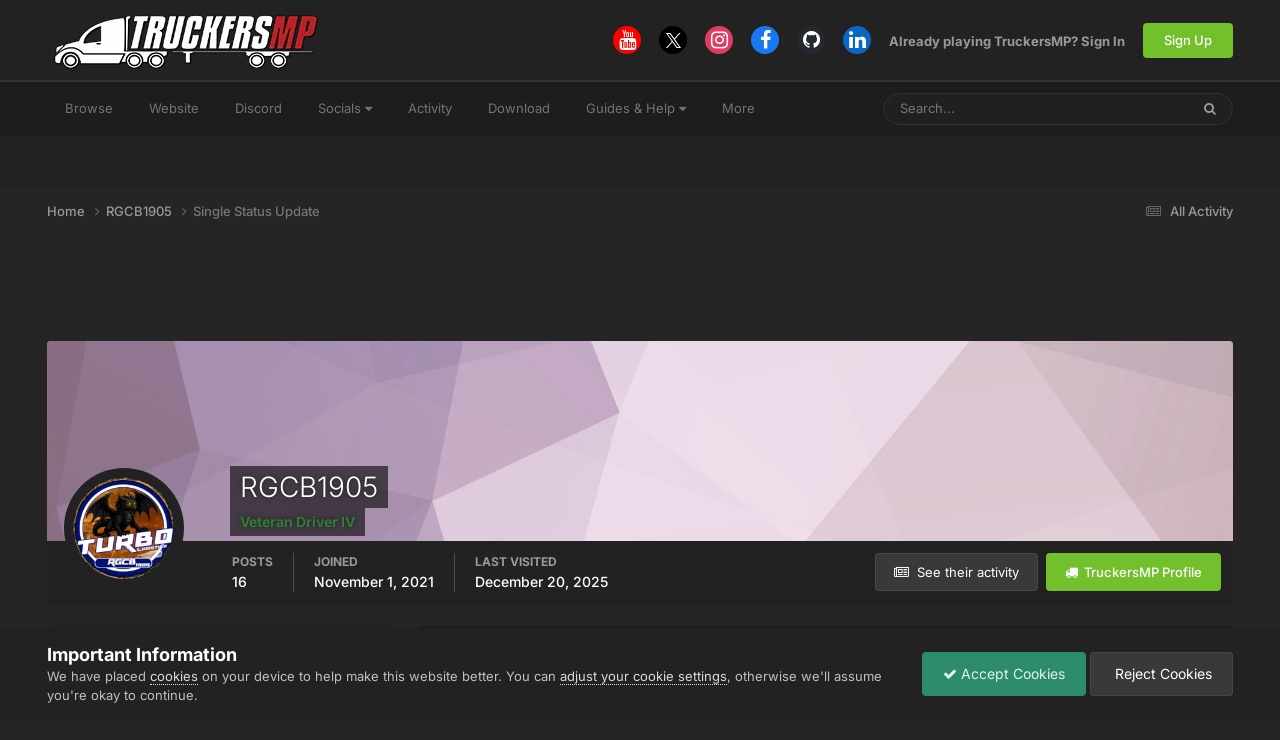

--- FILE ---
content_type: text/html;charset=UTF-8
request_url: https://forum.truckersmp.com/index.php?/profile/284674-rgcb1905/&status=288143&type=status
body_size: 14297
content:
<!DOCTYPE html>
<html lang="en-US" dir="ltr">
	<head>
		<meta charset="utf-8">
        
		<title>Single Status Update from 07/06/23 by RGCB1905 - TruckersMP Forum</title>
		
			<script>
  (function(i,s,o,g,r,a,m){i['GoogleAnalyticsObject']=r;i[r]=i[r]||function(){
  (i[r].q=i[r].q||[]).push(arguments)},i[r].l=1*new Date();a=s.createElement(o),
  m=s.getElementsByTagName(o)[0];a.async=1;a.src=g;m.parentNode.insertBefore(a,m)
  })(window,document,'script','//www.google-analytics.com/analytics.js','ga');

  ga('create', 'UA-64357218-4', 'auto');
  ga('send', 'pageview');

</script>
		
		
		
		

	<meta name="viewport" content="width=device-width, initial-scale=1">


	
	
		<meta property="og:image" content="https://forum.truckersmp.com/uploads/monthly_2020_02/tmp_og.png.5f23549d6c09ecce7b5d75c61ff8c161.png">
	


	<meta name="twitter:card" content="summary_large_image" />


	
		<meta name="twitter:site" content="@truckersmp" />
	



	
		
			
				<meta property="og:site_name" content="TruckersMP Forum">
			
		
	

	
		
			
				<meta property="og:locale" content="en_US">
			
		
	


	
		<link rel="canonical" href="https://forum.truckersmp.com/index.php?/profile/284674-rgcb1905/&amp;status=288143&amp;type=status" />
	





<link rel="manifest" href="https://forum.truckersmp.com/index.php?/manifest.webmanifest/">
<meta name="msapplication-config" content="https://forum.truckersmp.com/index.php?/browserconfig.xml/">
<meta name="msapplication-starturl" content="/">
<meta name="application-name" content="TruckersMP">
<meta name="apple-mobile-web-app-title" content="TruckersMP">

	<meta name="theme-color" content="#222222">


	<meta name="msapplication-TileColor" content="#212121">


	<link rel="mask-icon" href="https://forum.truckersmp.com/uploads/monthly_2020_02/safari-pinned-tab_svg.1d0f08df44406dbf932292e6ec82939f?v=1710429509" color="#222222">




	

	
		
			<link rel="icon" sizes="36x36" href="https://forum.truckersmp.com/uploads/monthly_2020_10/android-chrome-36x36.png?v=1710429509">
		
	

	
		
			<link rel="icon" sizes="48x48" href="https://forum.truckersmp.com/uploads/monthly_2020_10/android-chrome-48x48.png?v=1710429509">
		
	

	
		
			<link rel="icon" sizes="72x72" href="https://forum.truckersmp.com/uploads/monthly_2020_10/android-chrome-72x72.png?v=1710429509">
		
	

	
		
			<link rel="icon" sizes="96x96" href="https://forum.truckersmp.com/uploads/monthly_2020_10/android-chrome-96x96.png?v=1710429509">
		
	

	
		
			<link rel="icon" sizes="144x144" href="https://forum.truckersmp.com/uploads/monthly_2020_10/android-chrome-144x144.png?v=1710429509">
		
	

	
		
			<link rel="icon" sizes="192x192" href="https://forum.truckersmp.com/uploads/monthly_2020_10/android-chrome-192x192.png?v=1710429509">
		
	

	
		
			<link rel="icon" sizes="256x256" href="https://forum.truckersmp.com/uploads/monthly_2020_10/android-chrome-256x256.png?v=1710429509">
		
	

	
		
			<link rel="icon" sizes="384x384" href="https://forum.truckersmp.com/uploads/monthly_2020_10/android-chrome-384x384.png?v=1710429509">
		
	

	
		
			<link rel="icon" sizes="512x512" href="https://forum.truckersmp.com/uploads/monthly_2020_10/android-chrome-512x512.png?v=1710429509">
		
	

	
		
			<meta name="msapplication-square70x70logo" content="https://forum.truckersmp.com/uploads/monthly_2020_10/msapplication-square70x70logo.png?v=1710429509"/>
		
	

	
		
			<meta name="msapplication-TileImage" content="https://forum.truckersmp.com/uploads/monthly_2020_10/msapplication-TileImage.png?v=1710429509"/>
		
	

	
		
			<meta name="msapplication-square150x150logo" content="https://forum.truckersmp.com/uploads/monthly_2020_10/msapplication-square150x150logo.png?v=1710429509"/>
		
	

	
		
			<meta name="msapplication-wide310x150logo" content="https://forum.truckersmp.com/uploads/monthly_2020_10/msapplication-wide310x150logo.png?v=1710429509"/>
		
	

	
		
			<meta name="msapplication-square310x310logo" content="https://forum.truckersmp.com/uploads/monthly_2020_10/msapplication-square310x310logo.png?v=1710429509"/>
		
	

	
		
			
				<link rel="apple-touch-icon" href="https://forum.truckersmp.com/uploads/monthly_2020_10/apple-touch-icon-57x57.png?v=1710429509">
			
		
	

	
		
			
				<link rel="apple-touch-icon" sizes="60x60" href="https://forum.truckersmp.com/uploads/monthly_2020_10/apple-touch-icon-60x60.png?v=1710429509">
			
		
	

	
		
			
				<link rel="apple-touch-icon" sizes="72x72" href="https://forum.truckersmp.com/uploads/monthly_2020_10/apple-touch-icon-72x72.png?v=1710429509">
			
		
	

	
		
			
				<link rel="apple-touch-icon" sizes="76x76" href="https://forum.truckersmp.com/uploads/monthly_2020_10/apple-touch-icon-76x76.png?v=1710429509">
			
		
	

	
		
			
				<link rel="apple-touch-icon" sizes="114x114" href="https://forum.truckersmp.com/uploads/monthly_2020_10/apple-touch-icon-114x114.png?v=1710429509">
			
		
	

	
		
			
				<link rel="apple-touch-icon" sizes="120x120" href="https://forum.truckersmp.com/uploads/monthly_2020_10/apple-touch-icon-120x120.png?v=1710429509">
			
		
	

	
		
			
				<link rel="apple-touch-icon" sizes="144x144" href="https://forum.truckersmp.com/uploads/monthly_2020_10/apple-touch-icon-144x144.png?v=1710429509">
			
		
	

	
		
			
				<link rel="apple-touch-icon" sizes="152x152" href="https://forum.truckersmp.com/uploads/monthly_2020_10/apple-touch-icon-152x152.png?v=1710429509">
			
		
	

	
		
			
				<link rel="apple-touch-icon" sizes="180x180" href="https://forum.truckersmp.com/uploads/monthly_2020_10/apple-touch-icon-180x180.png?v=1710429509">
			
		
	





<link rel="preload" href="//forum.truckersmp.com/applications/core/interface/font/fontawesome-webfont.woff2?v=4.7.0" as="font" crossorigin="anonymous">
		


	
	
	
		<style type="text/css">@font-face {font-family:Inter;font-style:normal;font-weight:300;src:url(/cf-fonts/v/inter/5.0.16/latin/wght/normal.woff2);unicode-range:U+0000-00FF,U+0131,U+0152-0153,U+02BB-02BC,U+02C6,U+02DA,U+02DC,U+0304,U+0308,U+0329,U+2000-206F,U+2074,U+20AC,U+2122,U+2191,U+2193,U+2212,U+2215,U+FEFF,U+FFFD;font-display:swap;}@font-face {font-family:Inter;font-style:normal;font-weight:300;src:url(/cf-fonts/v/inter/5.0.16/vietnamese/wght/normal.woff2);unicode-range:U+0102-0103,U+0110-0111,U+0128-0129,U+0168-0169,U+01A0-01A1,U+01AF-01B0,U+0300-0301,U+0303-0304,U+0308-0309,U+0323,U+0329,U+1EA0-1EF9,U+20AB;font-display:swap;}@font-face {font-family:Inter;font-style:normal;font-weight:300;src:url(/cf-fonts/v/inter/5.0.16/greek/wght/normal.woff2);unicode-range:U+0370-03FF;font-display:swap;}@font-face {font-family:Inter;font-style:normal;font-weight:300;src:url(/cf-fonts/v/inter/5.0.16/cyrillic-ext/wght/normal.woff2);unicode-range:U+0460-052F,U+1C80-1C88,U+20B4,U+2DE0-2DFF,U+A640-A69F,U+FE2E-FE2F;font-display:swap;}@font-face {font-family:Inter;font-style:normal;font-weight:300;src:url(/cf-fonts/v/inter/5.0.16/cyrillic/wght/normal.woff2);unicode-range:U+0301,U+0400-045F,U+0490-0491,U+04B0-04B1,U+2116;font-display:swap;}@font-face {font-family:Inter;font-style:normal;font-weight:300;src:url(/cf-fonts/v/inter/5.0.16/greek-ext/wght/normal.woff2);unicode-range:U+1F00-1FFF;font-display:swap;}@font-face {font-family:Inter;font-style:normal;font-weight:300;src:url(/cf-fonts/v/inter/5.0.16/latin-ext/wght/normal.woff2);unicode-range:U+0100-02AF,U+0304,U+0308,U+0329,U+1E00-1E9F,U+1EF2-1EFF,U+2020,U+20A0-20AB,U+20AD-20CF,U+2113,U+2C60-2C7F,U+A720-A7FF;font-display:swap;}@font-face {font-family:Inter;font-style:normal;font-weight:400;src:url(/cf-fonts/v/inter/5.0.16/latin/wght/normal.woff2);unicode-range:U+0000-00FF,U+0131,U+0152-0153,U+02BB-02BC,U+02C6,U+02DA,U+02DC,U+0304,U+0308,U+0329,U+2000-206F,U+2074,U+20AC,U+2122,U+2191,U+2193,U+2212,U+2215,U+FEFF,U+FFFD;font-display:swap;}@font-face {font-family:Inter;font-style:normal;font-weight:400;src:url(/cf-fonts/v/inter/5.0.16/greek/wght/normal.woff2);unicode-range:U+0370-03FF;font-display:swap;}@font-face {font-family:Inter;font-style:normal;font-weight:400;src:url(/cf-fonts/v/inter/5.0.16/greek-ext/wght/normal.woff2);unicode-range:U+1F00-1FFF;font-display:swap;}@font-face {font-family:Inter;font-style:normal;font-weight:400;src:url(/cf-fonts/v/inter/5.0.16/latin-ext/wght/normal.woff2);unicode-range:U+0100-02AF,U+0304,U+0308,U+0329,U+1E00-1E9F,U+1EF2-1EFF,U+2020,U+20A0-20AB,U+20AD-20CF,U+2113,U+2C60-2C7F,U+A720-A7FF;font-display:swap;}@font-face {font-family:Inter;font-style:normal;font-weight:400;src:url(/cf-fonts/v/inter/5.0.16/cyrillic/wght/normal.woff2);unicode-range:U+0301,U+0400-045F,U+0490-0491,U+04B0-04B1,U+2116;font-display:swap;}@font-face {font-family:Inter;font-style:normal;font-weight:400;src:url(/cf-fonts/v/inter/5.0.16/vietnamese/wght/normal.woff2);unicode-range:U+0102-0103,U+0110-0111,U+0128-0129,U+0168-0169,U+01A0-01A1,U+01AF-01B0,U+0300-0301,U+0303-0304,U+0308-0309,U+0323,U+0329,U+1EA0-1EF9,U+20AB;font-display:swap;}@font-face {font-family:Inter;font-style:normal;font-weight:400;src:url(/cf-fonts/v/inter/5.0.16/cyrillic-ext/wght/normal.woff2);unicode-range:U+0460-052F,U+1C80-1C88,U+20B4,U+2DE0-2DFF,U+A640-A69F,U+FE2E-FE2F;font-display:swap;}@font-face {font-family:Inter;font-style:normal;font-weight:500;src:url(/cf-fonts/v/inter/5.0.16/greek/wght/normal.woff2);unicode-range:U+0370-03FF;font-display:swap;}@font-face {font-family:Inter;font-style:normal;font-weight:500;src:url(/cf-fonts/v/inter/5.0.16/latin-ext/wght/normal.woff2);unicode-range:U+0100-02AF,U+0304,U+0308,U+0329,U+1E00-1E9F,U+1EF2-1EFF,U+2020,U+20A0-20AB,U+20AD-20CF,U+2113,U+2C60-2C7F,U+A720-A7FF;font-display:swap;}@font-face {font-family:Inter;font-style:normal;font-weight:500;src:url(/cf-fonts/v/inter/5.0.16/cyrillic-ext/wght/normal.woff2);unicode-range:U+0460-052F,U+1C80-1C88,U+20B4,U+2DE0-2DFF,U+A640-A69F,U+FE2E-FE2F;font-display:swap;}@font-face {font-family:Inter;font-style:normal;font-weight:500;src:url(/cf-fonts/v/inter/5.0.16/vietnamese/wght/normal.woff2);unicode-range:U+0102-0103,U+0110-0111,U+0128-0129,U+0168-0169,U+01A0-01A1,U+01AF-01B0,U+0300-0301,U+0303-0304,U+0308-0309,U+0323,U+0329,U+1EA0-1EF9,U+20AB;font-display:swap;}@font-face {font-family:Inter;font-style:normal;font-weight:500;src:url(/cf-fonts/v/inter/5.0.16/greek-ext/wght/normal.woff2);unicode-range:U+1F00-1FFF;font-display:swap;}@font-face {font-family:Inter;font-style:normal;font-weight:500;src:url(/cf-fonts/v/inter/5.0.16/cyrillic/wght/normal.woff2);unicode-range:U+0301,U+0400-045F,U+0490-0491,U+04B0-04B1,U+2116;font-display:swap;}@font-face {font-family:Inter;font-style:normal;font-weight:500;src:url(/cf-fonts/v/inter/5.0.16/latin/wght/normal.woff2);unicode-range:U+0000-00FF,U+0131,U+0152-0153,U+02BB-02BC,U+02C6,U+02DA,U+02DC,U+0304,U+0308,U+0329,U+2000-206F,U+2074,U+20AC,U+2122,U+2191,U+2193,U+2212,U+2215,U+FEFF,U+FFFD;font-display:swap;}@font-face {font-family:Inter;font-style:normal;font-weight:600;src:url(/cf-fonts/v/inter/5.0.16/latin/wght/normal.woff2);unicode-range:U+0000-00FF,U+0131,U+0152-0153,U+02BB-02BC,U+02C6,U+02DA,U+02DC,U+0304,U+0308,U+0329,U+2000-206F,U+2074,U+20AC,U+2122,U+2191,U+2193,U+2212,U+2215,U+FEFF,U+FFFD;font-display:swap;}@font-face {font-family:Inter;font-style:normal;font-weight:600;src:url(/cf-fonts/v/inter/5.0.16/cyrillic/wght/normal.woff2);unicode-range:U+0301,U+0400-045F,U+0490-0491,U+04B0-04B1,U+2116;font-display:swap;}@font-face {font-family:Inter;font-style:normal;font-weight:600;src:url(/cf-fonts/v/inter/5.0.16/greek-ext/wght/normal.woff2);unicode-range:U+1F00-1FFF;font-display:swap;}@font-face {font-family:Inter;font-style:normal;font-weight:600;src:url(/cf-fonts/v/inter/5.0.16/latin-ext/wght/normal.woff2);unicode-range:U+0100-02AF,U+0304,U+0308,U+0329,U+1E00-1E9F,U+1EF2-1EFF,U+2020,U+20A0-20AB,U+20AD-20CF,U+2113,U+2C60-2C7F,U+A720-A7FF;font-display:swap;}@font-face {font-family:Inter;font-style:normal;font-weight:600;src:url(/cf-fonts/v/inter/5.0.16/cyrillic-ext/wght/normal.woff2);unicode-range:U+0460-052F,U+1C80-1C88,U+20B4,U+2DE0-2DFF,U+A640-A69F,U+FE2E-FE2F;font-display:swap;}@font-face {font-family:Inter;font-style:normal;font-weight:600;src:url(/cf-fonts/v/inter/5.0.16/greek/wght/normal.woff2);unicode-range:U+0370-03FF;font-display:swap;}@font-face {font-family:Inter;font-style:normal;font-weight:600;src:url(/cf-fonts/v/inter/5.0.16/vietnamese/wght/normal.woff2);unicode-range:U+0102-0103,U+0110-0111,U+0128-0129,U+0168-0169,U+01A0-01A1,U+01AF-01B0,U+0300-0301,U+0303-0304,U+0308-0309,U+0323,U+0329,U+1EA0-1EF9,U+20AB;font-display:swap;}@font-face {font-family:Inter;font-style:normal;font-weight:700;src:url(/cf-fonts/v/inter/5.0.16/latin/wght/normal.woff2);unicode-range:U+0000-00FF,U+0131,U+0152-0153,U+02BB-02BC,U+02C6,U+02DA,U+02DC,U+0304,U+0308,U+0329,U+2000-206F,U+2074,U+20AC,U+2122,U+2191,U+2193,U+2212,U+2215,U+FEFF,U+FFFD;font-display:swap;}@font-face {font-family:Inter;font-style:normal;font-weight:700;src:url(/cf-fonts/v/inter/5.0.16/latin-ext/wght/normal.woff2);unicode-range:U+0100-02AF,U+0304,U+0308,U+0329,U+1E00-1E9F,U+1EF2-1EFF,U+2020,U+20A0-20AB,U+20AD-20CF,U+2113,U+2C60-2C7F,U+A720-A7FF;font-display:swap;}@font-face {font-family:Inter;font-style:normal;font-weight:700;src:url(/cf-fonts/v/inter/5.0.16/vietnamese/wght/normal.woff2);unicode-range:U+0102-0103,U+0110-0111,U+0128-0129,U+0168-0169,U+01A0-01A1,U+01AF-01B0,U+0300-0301,U+0303-0304,U+0308-0309,U+0323,U+0329,U+1EA0-1EF9,U+20AB;font-display:swap;}@font-face {font-family:Inter;font-style:normal;font-weight:700;src:url(/cf-fonts/v/inter/5.0.16/cyrillic/wght/normal.woff2);unicode-range:U+0301,U+0400-045F,U+0490-0491,U+04B0-04B1,U+2116;font-display:swap;}@font-face {font-family:Inter;font-style:normal;font-weight:700;src:url(/cf-fonts/v/inter/5.0.16/cyrillic-ext/wght/normal.woff2);unicode-range:U+0460-052F,U+1C80-1C88,U+20B4,U+2DE0-2DFF,U+A640-A69F,U+FE2E-FE2F;font-display:swap;}@font-face {font-family:Inter;font-style:normal;font-weight:700;src:url(/cf-fonts/v/inter/5.0.16/greek/wght/normal.woff2);unicode-range:U+0370-03FF;font-display:swap;}@font-face {font-family:Inter;font-style:normal;font-weight:700;src:url(/cf-fonts/v/inter/5.0.16/greek-ext/wght/normal.woff2);unicode-range:U+1F00-1FFF;font-display:swap;}</style>
	



	<link rel='stylesheet' href='https://forum.truckersmp.com/uploads/css_built_20/341e4a57816af3ba440d891ca87450ff_framework.css?v=b308090c851747904448' media='all'>

	<link rel='stylesheet' href='https://forum.truckersmp.com/uploads/css_built_20/05e81b71abe4f22d6eb8d1a929494829_responsive.css?v=b308090c851747904448' media='all'>

	<link rel='stylesheet' href='https://forum.truckersmp.com/uploads/css_built_20/90eb5adf50a8c640f633d47fd7eb1778_core.css?v=b308090c851747904448' media='all'>

	<link rel='stylesheet' href='https://forum.truckersmp.com/uploads/css_built_20/5a0da001ccc2200dc5625c3f3934497d_core_responsive.css?v=b308090c851747904448' media='all'>

	<link rel='stylesheet' href='https://forum.truckersmp.com/uploads/css_built_20/ffdbd8340d5c38a97b780eeb2549bc3f_profiles.css?v=b308090c851747904448' media='all'>

	<link rel='stylesheet' href='https://forum.truckersmp.com/uploads/css_built_20/f2ef08fd7eaff94a9763df0d2e2aaa1f_streams.css?v=b308090c851747904448' media='all'>

	<link rel='stylesheet' href='https://forum.truckersmp.com/uploads/css_built_20/9be4fe0d9dd3ee2160f368f53374cd3f_leaderboard.css?v=b308090c851747904448' media='all'>

	<link rel='stylesheet' href='https://forum.truckersmp.com/uploads/css_built_20/125515e1b6f230e3adf3a20c594b0cea_profiles_responsive.css?v=b308090c851747904448' media='all'>





<link rel='stylesheet' href='https://forum.truckersmp.com/uploads/css_built_20/258adbb6e4f3e83cd3b355f84e3fa002_custom.css?v=b308090c851747904448' media='all'>




		
		

	
	<link rel='shortcut icon' href='https://forum.truckersmp.com/uploads/monthly_2020_02/favicon.png' type="image/png">

	</head>
	<body class='ipsApp ipsApp_front ipsJS_none ipsClearfix' data-controller='core.front.core.app' data-message="" data-pageApp='core' data-pageLocation='front' data-pageModule='members' data-pageController='profile' data-pageID='284674'  >
		
        

        

		<a href='#ipsLayout_mainArea' class='ipsHide' title='Go to main content on this page' accesskey='m'>Jump to content</a>
		





		<div id='ipsLayout_header' class='ipsClearfix'>
			<header>
				<div class='ipsLayout_container'>
					


<a href='https://forum.truckersmp.com/' id='elLogo' accesskey='1'><img src="https://forum.truckersmp.com/uploads/monthly_2020_10/1797472539_TMP.png.e59ae11c070d542b6b8fbc069f21ed5d1.png.1a4e33e9deaef13e95ff2c2d1e4d9f4a.png" alt='TruckersMP Forum'></a>

					
						

	<ul id='elUserNav' class='ipsList_inline cSignedOut ipsResponsive_showDesktop'>
		

	
		<li class='cUserNav_icon'>
			<a href='https://www.youtube.com/c/TruckersMPOfficial' target='_blank' class='cShareLink cShareLink_youtube' rel='noopener noreferrer'><i class='fa fa-youtube'></i></a>
        </li>
	
		<li class='cUserNav_icon'>
			<a href='https://x.com/truckersmp' target='_blank' class='cShareLink cShareLink_x' rel='noopener noreferrer'><i class='fa fa-x'></i></a>
        </li>
	
		<li class='cUserNav_icon'>
			<a href='https://www.instagram.com/truckersmp.official/' target='_blank' class='cShareLink cShareLink_instagram' rel='noopener noreferrer'><i class='fa fa-instagram'></i></a>
        </li>
	
		<li class='cUserNav_icon'>
			<a href='https://facebook.com/truckersmpofficial' target='_blank' class='cShareLink cShareLink_facebook' rel='noopener noreferrer'><i class='fa fa-facebook'></i></a>
        </li>
	
		<li class='cUserNav_icon'>
			<a href='https://github.com/TruckersMP' target='_blank' class='cShareLink cShareLink_github' rel='noopener noreferrer'><i class='fa fa-github'></i></a>
        </li>
	
		<li class='cUserNav_icon'>
			<a href='https://linkedin.com/company/truckersmp' target='_blank' class='cShareLink cShareLink_linkedin' rel='noopener noreferrer'><i class='fa fa-linkedin'></i></a>
        </li>
	

        
		
        
        
            
            <li id='elSignInLink'>
                <a href='https://forum.truckersmp.com/index.php?/login/' id='elUserSignIn'>
                    Already playing TruckersMP? Sign In
                </a>
            </li>
            
        
		
			<li>
				
					<a href='https://truckersmp.com/auth/register' target="_blank" rel="noopener" class='ipsButton ipsButton_normal ipsButton_primary'>Sign Up</a>
				
			</li>
		
	</ul>

						
<ul class='ipsMobileHamburger ipsList_reset ipsResponsive_hideDesktop'>
	<li data-ipsDrawer data-ipsDrawer-drawerElem='#elMobileDrawer'>
		<a href='#' >
			
			
				
			
			
			
			<i class='fa fa-navicon'></i>
		</a>
	</li>
</ul>
					
				</div>
			</header>
			

	<nav data-controller='core.front.core.navBar' class=' ipsResponsive_showDesktop'>
		<div class='ipsNavBar_primary ipsLayout_container '>
			<ul data-role="primaryNavBar" class='ipsClearfix'>
				


	
		
		
		<li  id='elNavSecondary_1' data-role="navBarItem" data-navApp="core" data-navExt="CustomItem">
			
			
				<a href="https://forum.truckersmp.com/index.php"  data-navItem-id="1" >
					Browse<span class='ipsNavBar_active__identifier'></span>
				</a>
			
			
				<ul class='ipsNavBar_secondary ipsHide' data-role='secondaryNavBar'>
					


	
		
		
		<li  id='elNavSecondary_8' data-role="navBarItem" data-navApp="forums" data-navExt="Forums">
			
			
				<a href="https://forum.truckersmp.com/index.php"  data-navItem-id="8" >
					Forums<span class='ipsNavBar_active__identifier'></span>
				</a>
			
			
		</li>
	
	

	
		
		
		<li  id='elNavSecondary_10' data-role="navBarItem" data-navApp="core" data-navExt="StaffDirectory">
			
			
				<a href="https://forum.truckersmp.com/index.php?/staff/"  data-navItem-id="10" >
					Staff<span class='ipsNavBar_active__identifier'></span>
				</a>
			
			
		</li>
	
	

	
		
		
		<li  id='elNavSecondary_11' data-role="navBarItem" data-navApp="core" data-navExt="OnlineUsers">
			
			
				<a href="https://forum.truckersmp.com/index.php?/online/"  data-navItem-id="11" >
					Online Users<span class='ipsNavBar_active__identifier'></span>
				</a>
			
			
		</li>
	
	

	
		
		
		<li  id='elNavSecondary_48' data-role="navBarItem" data-navApp="core" data-navExt="Leaderboard">
			
			
				<a href="https://forum.truckersmp.com/index.php?/leaderboard/"  data-navItem-id="48" >
					Leaderboard<span class='ipsNavBar_active__identifier'></span>
				</a>
			
			
		</li>
	
	

					<li class='ipsHide' id='elNavigationMore_1' data-role='navMore'>
						<a href='#' data-ipsMenu data-ipsMenu-appendTo='#elNavigationMore_1' id='elNavigationMore_1_dropdown'>More <i class='fa fa-caret-down'></i></a>
						<ul class='ipsHide ipsMenu ipsMenu_auto' id='elNavigationMore_1_dropdown_menu' data-role='moreDropdown'></ul>
					</li>
				</ul>
			
		</li>
	
	

	
		
		
		<li  id='elNavSecondary_12' data-role="navBarItem" data-navApp="core" data-navExt="CustomItem">
			
			
				<a href="https://truckersmp.com/"  data-navItem-id="12" >
					Website<span class='ipsNavBar_active__identifier'></span>
				</a>
			
			
		</li>
	
	

	
		
		
		<li  id='elNavSecondary_39' data-role="navBarItem" data-navApp="core" data-navExt="CustomItem">
			
			
				<a href="https://discord.gg/truckersmp"  data-navItem-id="39" >
					Discord<span class='ipsNavBar_active__identifier'></span>
				</a>
			
			
		</li>
	
	

	
		
		
		<li  id='elNavSecondary_40' data-role="navBarItem" data-navApp="core" data-navExt="Menu">
			
			
				<a href="#" id="elNavigation_40" data-ipsMenu data-ipsMenu-appendTo='#elNavSecondary_40' data-ipsMenu-activeClass='ipsNavActive_menu' data-navItem-id="40" >
					Socials <i class="fa fa-caret-down"></i><span class='ipsNavBar_active__identifier'></span>
				</a>
				<ul id="elNavigation_40_menu" class="ipsMenu ipsMenu_auto ipsHide">
					

	
		
			<li class='ipsMenu_item' >
				<a href='https://www.facebook.com/truckersmpofficial/' target='_blank' rel="noopener">
					Facebook
				</a>
			</li>
		
	

	
		
			<li class='ipsMenu_item' >
				<a href='https://www.instagram.com/truckersmp.official' target='_blank' rel="noopener">
					Instagram
				</a>
			</li>
		
	

	
		
			<li class='ipsMenu_item' >
				<a href='https://twitter.com/TruckersMP' target='_blank' rel="noopener">
					Twitter
				</a>
			</li>
		
	

	
		
			<li class='ipsMenu_item' >
				<a href='https://www.twitch.tv/truckersmp_official' target='_blank' rel="noopener">
					Twitch
				</a>
			</li>
		
	

	
		
			<li class='ipsMenu_item' >
				<a href='https://www.youtube.com/c/TruckersMPOfficial' target='_blank' rel="noopener">
					YouTube
				</a>
			</li>
		
	

	
		
			<li class='ipsMenu_item' >
				<a href='https://www.tiktok.com/@truckersmp_official' target='_blank' rel="noopener">
					TikTok
				</a>
			</li>
		
	

				</ul>
			
			
		</li>
	
	

	
		
		
		<li  id='elNavSecondary_2' data-role="navBarItem" data-navApp="core" data-navExt="CustomItem">
			
			
				<a href="https://forum.truckersmp.com/index.php?/discover/"  data-navItem-id="2" >
					Activity<span class='ipsNavBar_active__identifier'></span>
				</a>
			
			
				<ul class='ipsNavBar_secondary ipsHide' data-role='secondaryNavBar'>
					


	
		
		
		<li  id='elNavSecondary_3' data-role="navBarItem" data-navApp="core" data-navExt="AllActivity">
			
			
				<a href="https://forum.truckersmp.com/index.php?/discover/"  data-navItem-id="3" >
					All Activity<span class='ipsNavBar_active__identifier'></span>
				</a>
			
			
		</li>
	
	

	
		
		
		<li  id='elNavSecondary_4' data-role="navBarItem" data-navApp="core" data-navExt="YourActivityStreams">
			
			
				<a href="#" id="elNavigation_4" data-ipsMenu data-ipsMenu-appendTo='#elNavSecondary_2' data-ipsMenu-activeClass='ipsNavActive_menu' data-navItem-id="4" >
					My Activity Streams <i class="fa fa-caret-down"></i><span class='ipsNavBar_active__identifier'></span>
				</a>
				<ul id="elNavigation_4_menu" class="ipsMenu ipsMenu_auto ipsHide">
					

	
		
			<li class='ipsMenu_item' data-streamid='111'>
				<a href='https://forum.truckersmp.com/index.php?/discover/111/' >
					Staff Changes
				</a>
			</li>
		
	

				</ul>
			
			
		</li>
	
	

	
		
		
		<li  id='elNavSecondary_5' data-role="navBarItem" data-navApp="core" data-navExt="YourActivityStreamsItem">
			
			
				<a href="https://forum.truckersmp.com/index.php?/discover/unread/"  data-navItem-id="5" >
					Unread Content<span class='ipsNavBar_active__identifier'></span>
				</a>
			
			
		</li>
	
	

	
		
		
		<li  id='elNavSecondary_6' data-role="navBarItem" data-navApp="core" data-navExt="YourActivityStreamsItem">
			
			
				<a href="https://forum.truckersmp.com/index.php?/discover/content-started/"  data-navItem-id="6" >
					Content I Started<span class='ipsNavBar_active__identifier'></span>
				</a>
			
			
		</li>
	
	

	
		
		
		<li  id='elNavSecondary_7' data-role="navBarItem" data-navApp="core" data-navExt="Search">
			
			
				<a href="https://forum.truckersmp.com/index.php?/search/"  data-navItem-id="7" >
					Search<span class='ipsNavBar_active__identifier'></span>
				</a>
			
			
		</li>
	
	

					<li class='ipsHide' id='elNavigationMore_2' data-role='navMore'>
						<a href='#' data-ipsMenu data-ipsMenu-appendTo='#elNavigationMore_2' id='elNavigationMore_2_dropdown'>More <i class='fa fa-caret-down'></i></a>
						<ul class='ipsHide ipsMenu ipsMenu_auto' id='elNavigationMore_2_dropdown_menu' data-role='moreDropdown'></ul>
					</li>
				</ul>
			
		</li>
	
	

	
		
		
		<li  id='elNavSecondary_13' data-role="navBarItem" data-navApp="core" data-navExt="CustomItem">
			
			
				<a href="https://truckersmp.com/download" target='_blank' rel="noopener" data-navItem-id="13">
					Download<span class='ipsNavBar_active__identifier'></span>
				</a>
			
			
		</li>
	
	

	
		
		
		<li  id='elNavSecondary_14' data-role="navBarItem" data-navApp="core" data-navExt="Menu">
			
			
				<a href="#" id="elNavigation_14" data-ipsMenu data-ipsMenu-appendTo='#elNavSecondary_14' data-ipsMenu-activeClass='ipsNavActive_menu' data-navItem-id="14" >
					Guides & Help <i class="fa fa-caret-down"></i><span class='ipsNavBar_active__identifier'></span>
				</a>
				<ul id="elNavigation_14_menu" class="ipsMenu ipsMenu_auto ipsHide">
					

	
		
			<li class='ipsMenu_item' >
				<a href='https://truckersmp.com/knowledge-base/' >
					Knowledge Base
				</a>
			</li>
		
	

	
		
			<li class='ipsMenu_item' >
				<a href='https://truckersmp.com/support' >
					Support System
				</a>
			</li>
		
	

	
		
			<li class='ipsMenu_item' >
				<a href='https://forum.truckersmp.com/index.php?/topic/39652-user-feedback-contacting-upper-staff/' >
					Feedback
				</a>
			</li>
		
	

	
		
			
			<li id='elNavigation_a376d67c4d4caef0a4307693a1de4698' class='ipsMenu_item ipsMenu_subItems'>
				<a href='#'>
					Other Help
				</a>
				<ul id='elNavigation_a376d67c4d4caef0a4307693a1de4698_menu' class='ipsMenu ipsMenu_auto ipsHide'>
					

	
		
			<li class='ipsMenu_item' >
				<a href='https://forum.truckersmp.com/index.php?/forum/142-solutions/' >
					Solutions
				</a>
			</li>
		
	

	
		
			<li class='ipsMenu_item' >
				<a href='https://forum.truckersmp.com/index.php?/forum/111-guides/' >
					Guides
				</a>
			</li>
		
	

				</ul>
			</li>
		
	

				</ul>
			
			
		</li>
	
	

	
		
		
		<li  id='elNavSecondary_15' data-role="navBarItem" data-navApp="core" data-navExt="Menu">
			
			
				<a href="#" id="elNavigation_15" data-ipsMenu data-ipsMenu-appendTo='#elNavSecondary_15' data-ipsMenu-activeClass='ipsNavActive_menu' data-navItem-id="15" >
					Information <i class="fa fa-caret-down"></i><span class='ipsNavBar_active__identifier'></span>
				</a>
				<ul id="elNavigation_15_menu" class="ipsMenu ipsMenu_auto ipsHide">
					

	
		
			<li class='ipsMenu_item' >
				<a href='https://truckersmp.com/blog' >
					News
				</a>
			</li>
		
	

	
		
			<li class='ipsMenu_item' >
				<a href='https://truckersmp.com/status' >
					Server Status
				</a>
			</li>
		
	

	
		
			<li class='ipsMenu_item' >
				<a href='https://map.truckersmp.com/' target='_blank' rel="noopener">
					Realtime Map
				</a>
			</li>
		
	

	
		
			<li class='ipsMenu_item' >
				<a href='https://traffic.krashnz.com/' target='_blank' rel="noopener">
					Traffic
				</a>
			</li>
		
	

	
		
			<li class='ipsMenu_item' >
				<a href='https://truckersmp.com/team' >
					Meet the Team
				</a>
			</li>
		
	

	
		
			<li class='ipsMenu_item' >
				<a href='https://truckersmp.com/rules' >
					Rules
				</a>
			</li>
		
	

				</ul>
			
			
		</li>
	
	

				<li class='ipsHide' id='elNavigationMore' data-role='navMore'>
					<a href='#' data-ipsMenu data-ipsMenu-appendTo='#elNavigationMore' id='elNavigationMore_dropdown'>More</a>
					<ul class='ipsNavBar_secondary ipsHide' data-role='secondaryNavBar'>
						<li class='ipsHide' id='elNavigationMore_more' data-role='navMore'>
							<a href='#' data-ipsMenu data-ipsMenu-appendTo='#elNavigationMore_more' id='elNavigationMore_more_dropdown'>More <i class='fa fa-caret-down'></i></a>
							<ul class='ipsHide ipsMenu ipsMenu_auto' id='elNavigationMore_more_dropdown_menu' data-role='moreDropdown'></ul>
						</li>
					</ul>
				</li>
			</ul>
			

	<div id="elSearchWrapper">
		<div id='elSearch' data-controller="core.front.core.quickSearch">
			<form accept-charset='utf-8' action='//forum.truckersmp.com/index.php?/search/&amp;do=quicksearch' method='post'>
                <input type='search' id='elSearchField' placeholder='Search...' name='q' autocomplete='off' aria-label='Search'>
                <details class='cSearchFilter'>
                    <summary class='cSearchFilter__text'></summary>
                    <ul class='cSearchFilter__menu'>
                        
                        <li><label><input type="radio" name="type" value="all" ><span class='cSearchFilter__menuText'>Everywhere</span></label></li>
                        
                        
                            <li><label><input type="radio" name="type" value="core_statuses_status" checked><span class='cSearchFilter__menuText'>Status Updates</span></label></li>
                        
                            <li><label><input type="radio" name="type" value="forums_topic"><span class='cSearchFilter__menuText'>Topics</span></label></li>
                        
                            <li><label><input type="radio" name="type" value="core_members"><span class='cSearchFilter__menuText'>Members</span></label></li>
                        
                    </ul>
                </details>
				<button class='cSearchSubmit' type="submit" aria-label='Search'><i class="fa fa-search"></i></button>
			</form>
		</div>
	</div>

		</div>
	</nav>

			
<ul id='elMobileNav' class='ipsResponsive_hideDesktop' data-controller='core.front.core.mobileNav'>
	
		
			
			
				
					<li id='elMobileBreadcrumb'>
						<a href='https://forum.truckersmp.com/index.php?/profile/284674-rgcb1905/'>
							<span>RGCB1905</span>
						</a>
					</li>
				
				
			
				
				
			
		
	
	
	
	<li >
		<a data-action="defaultStream" href='https://forum.truckersmp.com/index.php?/discover/'><i class="fa fa-newspaper-o" aria-hidden="true"></i></a>
	</li>

	

	
		<li class='ipsJS_show'>
			<a href='https://forum.truckersmp.com/index.php?/search/'><i class='fa fa-search'></i></a>
		</li>
	
</ul>
		</div>
		<main id='ipsLayout_body' class='ipsLayout_container'>
			<div id='ipsLayout_contentArea'>
				<div id='ipsLayout_contentWrapper'>
					
<nav class='ipsBreadcrumb ipsBreadcrumb_top ipsFaded_withHover'>
	

	<ul class='ipsList_inline ipsPos_right'>
		
		<li >
			<a data-action="defaultStream" class='ipsType_light '  href='https://forum.truckersmp.com/index.php?/discover/'><i class="fa fa-newspaper-o" aria-hidden="true"></i> <span>All Activity</span></a>
		</li>
		
	</ul>

	<ul data-role="breadcrumbList">
		<li>
			<a title="Home" href='https://forum.truckersmp.com/'>
				<span>Home <i class='fa fa-angle-right'></i></span>
			</a>
		</li>
		
		
			<li>
				
					<a href='https://forum.truckersmp.com/index.php?/profile/284674-rgcb1905/'>
						<span>RGCB1905 <i class='fa fa-angle-right' aria-hidden="true"></i></span>
					</a>
				
			</li>
		
			<li>
				
					Single Status Update
				
			</li>
		
	</ul>
</nav>
					
					<div id='ipsLayout_mainArea'>
						<script async src="//pagead2.googlesyndication.com/pagead/js/adsbygoogle.js"></script>
<!-- elastic_tmp -->
<center>
<ins class="adsbygoogle"
     style="display: block;width: 100%;height: 90px"
     data-ad-client="ca-pub-6357178685558995"
     data-ad-slot="9894874965"></ins>
</center>
<script>
(adsbygoogle = window.adsbygoogle || []).push({});
</script>
						
						
						

	




						

<!-- When altering this template be sure to also check for similar in the hovercard -->
<div data-controller="core.front.profile.main">
	

<header data-role="profileHeader">
    <div class="ipsPageHead_special " id="elProfileHeader" data-controller="core.global.core.coverPhoto" data-url="https://forum.truckersmp.com/index.php?/profile/284674-rgcb1905/&amp;csrfKey=f6547726dad3e6671028ae3bf514d9c7" data-coveroffset="0">
        
        <div class="ipsCoverPhoto_container" style="background-color: hsl(313, 100%, 80% )">
            <img src="https://forum.truckersmp.com/uploads/set_resources_20/84c1e40ea0e759e3f1505eb1788ddf3c_pattern.png" class="ipsCoverPhoto_photo" data-action="toggleCoverPhoto" alt="">
        </div>
        
        
        <div class="ipsColumns ipsColumns_collapsePhone" data-hideoncoveredit>
            <div class="ipsColumn ipsColumn_fixed ipsColumn_narrow ipsPos_center" id="elProfilePhoto">
                
                <a href="https://forum.truckersmp.com/uploads/monthly_2025_12/imported-photo-284674.png.0b01d0502bc0b3ca474e1df472db2fa3.png" data-ipslightbox class="ipsUserPhoto ipsUserPhoto_xlarge">
                    <img src="https://forum.truckersmp.com/uploads/monthly_2025_12/imported-photo-284674.thumb.png.f0db2d3d31cf1b8561a05bbbbf248e18.png" alt="">
                </a>
                
                
            </div>
            <div class="ipsColumn ipsColumn_fluid">
                <div class="ipsPos_left ipsPad cProfileHeader_name ipsType_normal">
                    

<h1 class="ipsType_reset ipsPageHead_barText">
  <span style="color: inherit !important">
    RGCB1905
  </span>
  
  
</h1>



                    <span>
						<span class="ipsPageHead_barText"><span style='color:#2E7D33;font-weight:bold'>Veteran Driver IV</span></span>
					</span>
                </div>
                
                <ul class="ipsList_inline ipsPad ipsResponsive_hidePhone ipsResponsive_block ipsPos_left">
                    
                    <li>

<div data-followApp='core' data-followArea='member' data-followID='284674'  data-controller='core.front.core.followButton'>
	
		

	
</div></li>
                    
                    
                </ul>
                
            </div>
        </div>
    </div>

    <div class="ipsGrid ipsAreaBackground ipsPad ipsResponsive_showPhone ipsResponsive_block">
        
        
        

        
        
        <div data-role="switchView" class="ipsGrid_span12">
            <div data-action="goToProfile" data-type="phone" class="ipsHide">
                <a href="https://forum.truckersmp.com/index.php?/profile/284674-rgcb1905/" class="ipsButton ipsButton_veryLight ipsButton_small ipsButton_fullWidth" title="RGCB1905's Profile"><i class="fa fa-user"></i></a>
            </div>
            <div data-action="browseContent" data-type="phone" class="">
                <a href="https://forum.truckersmp.com/index.php?/profile/284674-rgcb1905/content/" rel="nofollow" class="ipsButton ipsButton_veryLight ipsButton_small ipsButton_fullWidth" title="RGCB1905's Content"><i class="fa fa-newspaper-o"></i></a>
            </div>
        </div>
    </div>

    <div id="elProfileStats" class="ipsClearfix sm:ipsPadding ipsResponsive_pull">
        


<a href="https://truckersmp.com/user/4194048" class="ipsButton ipsButton_important ipsButton_small ipsPos_right" title="View TruckersMP Profile" style="margin-left: 0.5rem;" target="_blank"><i class="fa fa-truck"></i> <span class="ipsResponsive_showDesktop ipsResponsive_inline"> TruckersMP Profile</span></a>
<div data-role="switchView" class="ipsResponsive_hidePhone ipsPos_right">
            <a href="https://forum.truckersmp.com/index.php?/profile/284674-rgcb1905/" class="ipsButton ipsButton_veryLight ipsButton_small ipsPos_right ipsHide" data-action="goToProfile" data-type="full" title="RGCB1905's Profile"><i class="fa fa-user"></i> <span class="ipsResponsive_showDesktop ipsResponsive_inline"> View Profile</span></a>
            <a href="https://forum.truckersmp.com/index.php?/profile/284674-rgcb1905/content/" rel="nofollow" class="ipsButton ipsButton_veryLight ipsButton_small ipsPos_right " data-action="browseContent" data-type="full" title="RGCB1905's Content"><i class="fa fa-newspaper-o"></i> <span class="ipsResponsive_showDesktop ipsResponsive_inline"> See their activity</span></a>
        </div>
        <ul class="ipsList_reset ipsFlex ipsFlex-ai:center ipsFlex-fw:wrap ipsPos_left ipsResponsive_noFloat">
            <li>
                <h4 class="ipsType_minorHeading">Posts</h4>
                16
            </li>
            <li>
                <h4 class="ipsType_minorHeading">Joined</h4>
                <time datetime='2021-11-01T19:16:31Z' title='11/01/21 07:16  PM' data-short='4 yr'>November 1, 2021</time>
            </li>
            
            <li>
                <h4 class="ipsType_minorHeading">Last visited</h4>
                <span>
					
                    <time datetime='2025-12-20T11:07:27Z' title='12/20/25 11:07  AM' data-short='Dec 20'>December 20, 2025</time>
				</span>
            </li>
            
            
        </ul>
    </div>
</header>

	<div data-role="profileContent" class="ipsSpacer_top">

		<div class="ipsColumns ipsColumns_collapseTablet" data-controller="core.front.profile.body">
			<div class="ipsColumn ipsColumn_fixed ipsColumn_veryWide" id="elProfileInfoColumn">
				<div class="ipsPadding ipsBox ipsResponsive_pull">
					
					
						

						
					

					
					
					
                        
                    
					
						<div class="ipsWidget ipsWidget_vertical cProfileSidebarBlock ipsBox ipsBox--child ipsSpacer_bottom" id="elFollowers" data-feedid="member-284674" data-controller="core.front.profile.followers">
							

<h2 class='ipsWidget_title ipsType_reset'>
	
	16 Followers
</h2>
<div class='ipsWidget_inner'>
	
		<ul class='ipsGrid ipsSpacer_top'>
			
				
					<li class='ipsGrid_span3 ipsType_center ' data-ipsTooltip title='m3rcyftw'>


	<a href="https://forum.truckersmp.com/index.php?/profile/266600-m3rcyftw/" rel="nofollow"  class="ipsUserPhoto ipsUserPhoto_mini" title="Go to m3rcyftw's profile">
		<img src='https://forum.truckersmp.com/uploads/monthly_2025_08/imported-photo-266600.thumb.png.98183c76256ddbf277918c26cda9aaaa.png' alt='m3rcyftw' loading="lazy">
	</a>
</li>
				
			
				
					<li class='ipsGrid_span3 ipsType_center ' data-ipsTooltip title='Maxi.'>


	<a href="https://forum.truckersmp.com/index.php?/profile/286580-maxi/" rel="nofollow"  class="ipsUserPhoto ipsUserPhoto_mini" title="Go to Maxi.'s profile">
		<img src='https://forum.truckersmp.com/uploads/monthly_2025_12/imported-photo-286580.thumb.png.988e8a4b1fd6b2914141b1c13c5b078b.png' alt='Maxi.' loading="lazy">
	</a>
</li>
				
			
				
					<li class='ipsGrid_span3 ipsType_center ' data-ipsTooltip title='Henry_0005'>


	<a href="https://forum.truckersmp.com/index.php?/profile/264465-henry_0005/" rel="nofollow"  class="ipsUserPhoto ipsUserPhoto_mini" title="Go to Henry_0005's profile">
		<img src='https://forum.truckersmp.com/uploads/monthly_2025_05/imported-photo-264465.thumb.png.2b0a9cf9d127160fb048bed90950cdb3.png' alt='Henry_0005' loading="lazy">
	</a>
</li>
				
			
				
					<li class='ipsGrid_span3 ipsType_center ' data-ipsTooltip title='Davidsvr6-TMP'>


	<a href="https://forum.truckersmp.com/index.php?/profile/277893-davidsvr6-tmp/" rel="nofollow"  class="ipsUserPhoto ipsUserPhoto_mini" title="Go to Davidsvr6-TMP's profile">
		<img src='https://forum.truckersmp.com/uploads/monthly_2023_02/imported-photo-277893.thumb.jpeg.c7cf8a28823d8242d1780002f7889bf7.jpeg' alt='Davidsvr6-TMP' loading="lazy">
	</a>
</li>
				
			
				
					<li class='ipsGrid_span3 ipsType_center ' data-ipsTooltip title='&#039;HeavenN.'>


	<a href="https://forum.truckersmp.com/index.php?/profile/219258-heavenn/" rel="nofollow"  class="ipsUserPhoto ipsUserPhoto_mini" title="Go to &#039;HeavenN.'s profile">
		<img src='https://forum.truckersmp.com/uploads/monthly_2023_01/imported-photo-219258.thumb.jpeg.de3924d74085175ecf1e4c9cb6253c88.jpeg' alt='&#039;HeavenN.' loading="lazy">
	</a>
</li>
				
			
				
					<li class='ipsGrid_span3 ipsType_center ' data-ipsTooltip title='Biel_022'>


	<a href="https://forum.truckersmp.com/index.php?/profile/194179-biel_022/" rel="nofollow"  class="ipsUserPhoto ipsUserPhoto_mini" title="Go to Biel_022's profile">
		<img src='https://forum.truckersmp.com/uploads/monthly_2023_08/imported-photo-194179.thumb.jpeg.ecc9469b83261301d15c0bec78c61493.jpeg' alt='Biel_022' loading="lazy">
	</a>
</li>
				
			
				
					<li class='ipsGrid_span3 ipsType_center ' data-ipsTooltip title='McNico'>


	<a href="https://forum.truckersmp.com/index.php?/profile/260402-mcnico/" rel="nofollow"  class="ipsUserPhoto ipsUserPhoto_mini" title="Go to McNico's profile">
		<img src='https://forum.truckersmp.com/uploads/monthly_2026_01/imported-photo-260402.thumb.png.ebd1f0d359a7f13264b4df507cb980a2.png' alt='McNico' loading="lazy">
	</a>
</li>
				
			
				
					<li class='ipsGrid_span3 ipsType_center ' data-ipsTooltip title='Stefan22'>


	<a href="https://forum.truckersmp.com/index.php?/profile/197778-stefan22/" rel="nofollow"  class="ipsUserPhoto ipsUserPhoto_mini" title="Go to Stefan22's profile">
		<img src='https://forum.truckersmp.com/uploads/monthly_2023_08/imported-photo-197778.thumb.jpeg.53c8d5086200425321c9013eac450ef3.jpeg' alt='Stefan22' loading="lazy">
	</a>
</li>
				
			
				
					<li class='ipsGrid_span3 ipsType_center ' data-ipsTooltip title='Elih.'>


	<a href="https://forum.truckersmp.com/index.php?/profile/255600-elih/" rel="nofollow"  class="ipsUserPhoto ipsUserPhoto_mini" title="Go to Elih.'s profile">
		<img src='https://forum.truckersmp.com/uploads/monthly_2026_01/imported-photo-255600.thumb.jpeg.9a843e5060c24032a7fdb94be0762b41.jpeg' alt='Elih.' loading="lazy">
	</a>
</li>
				
			
				
					<li class='ipsGrid_span3 ipsType_center ' data-ipsTooltip title='Lunary Gaming'>


	<a href="https://forum.truckersmp.com/index.php?/profile/221913-lunary-gaming/" rel="nofollow"  class="ipsUserPhoto ipsUserPhoto_mini" title="Go to Lunary Gaming's profile">
		<img src='https://forum.truckersmp.com/uploads/monthly_2025_10/imported-photo-221913.thumb.png.27df792127d7f83399bc55f5eb0b5ac3.png' alt='Lunary Gaming' loading="lazy">
	</a>
</li>
				
			
				
					<li class='ipsGrid_span3 ipsType_center ' data-ipsTooltip title='ñιттєbєrg'>


	<a href="https://forum.truckersmp.com/index.php?/profile/304026-%C3%B1%CE%B9%D1%82%D1%82%D1%94b%D1%94rg/" rel="nofollow"  class="ipsUserPhoto ipsUserPhoto_mini" title="Go to ñιттєbєrg's profile">
		<img src='https://forum.truckersmp.com/uploads/monthly_2023_11/imported-photo-304026.thumb.png.af365692fbc02bb21ee96e37bb5618d3.png' alt='ñιттєbєrg' loading="lazy">
	</a>
</li>
				
			
				
					<li class='ipsGrid_span3 ipsType_center ' data-ipsTooltip title='Jas.'>


	<a href="https://forum.truckersmp.com/index.php?/profile/198908-jas/" rel="nofollow"  class="ipsUserPhoto ipsUserPhoto_mini" title="Go to Jas.'s profile">
		<img src='https://forum.truckersmp.com/uploads/monthly_2024_03/imported-photo-198908.thumb.png.9c9d7db8f1f8570f401c098ce9b5fe48.png' alt='Jas.' loading="lazy">
	</a>
</li>
				
			
		</ul>
	
</div>

	<p class='ipsType_right ipsType_reset ipsPad_half ipsType_small ipsType_light ipsAreaBackground_light'>
		<a href='https://forum.truckersmp.com/index.php?/profile/284674-rgcb1905/followers/' class='ipsType_blendLinks'>See all followers <i class='fa fa-caret-right'></i></a>
	</p>

						</div>
	 				
	 				
						<div class="ipsWidget ipsWidget_vertical cProfileSidebarBlock ipsBox ipsBox--child ipsSpacer_bottom" data-location="defaultFields">
							<h2 class="ipsWidget_title ipsType_reset">About RGCB1905</h2>
							<div class="ipsWidget_inner ipsPad">
								
									<div class="ipsType_center ipsPad_half">
<img src="https://forum.truckersmp.com/uploads/monthly_2020_12/1797634707_role_VeteranIV(1).png.4b44684b362beaaf0d467874cc636b90.png" alt="">
</div>
								
								<ul class="ipsDataList ipsDataList_reducedSpacing cProfileFields">
									
									
										<li class="ipsDataItem">
											<span class="ipsDataItem_generic ipsDataItem_size3 ipsType_break"><strong>Birthday</strong></span>
											<span class="ipsDataItem_generic">01/24/1994</span>
										</li>
									
								</ul>
							</div>
						</div>
					
					
						
						















  


<div class="ipsWidget ipsWidget_vertical cProfileSidebarBlock ipsBox ipsBox--child ipsSpacer_bottom" data-location="customFields">
  
    <h2 class="ipsWidget_title ipsType_reset">Profile Information</h2>
  
  
  <div class="ipsWidget_inner ipsPad">
    <ul class="ipsDataList ipsDataList_reducedSpacing cProfileFields">
      
        
      
        
      
        
          <li class="ipsDataItem ipsType_break">
            
              <span class="ipsDataItem_generic ipsDataItem_size3 ipsType_break" ><strong>EU Garage Location</strong></span>
              <div class="ipsDataItem_generic"><div class="ipsType_break ipsContained">France: Bastia</div></div>
            
          </li>
        
      
        
          <li class="ipsDataItem ipsType_break">
            
              <span class="ipsDataItem_generic ipsDataItem_size3 ipsType_break" ><strong>Known languages</strong></span>
              <div class="ipsDataItem_generic"><div class="ipsType_break ipsContained">français - Sign language</div></div>
            
          </li>
        
      
    </ul>
  </div>
</div>
						
					
						
						















  


<div class="ipsWidget ipsWidget_vertical cProfileSidebarBlock ipsBox ipsBox--child ipsSpacer_bottom" data-location="customFields">
  
    <h2 class="ipsWidget_title ipsType_reset">TruckersMP Information</h2>
  
  
  <div class="ipsWidget_inner ipsPad">
    <ul class="ipsDataList ipsDataList_reducedSpacing cProfileFields">
      
        
          <li class="ipsDataItem ipsType_break">
            <span class="ipsDataItem_generic ipsDataItem_size3 ipsType_break">
            <strong>Virtual Trucking Company</strong>
          </span>

          <span class="ipsDataItem_generic" style="text-align: center;">
            
            <a href="https://truckersmp.com/vtc/78159" class="custombutton WOT" target="_blank" rel="noopener noreferrer nofollow">
              
              	<img src="https://static.truckersmp.com/images/vtc/logo/78159.1764261902.jpg" style="width:100%; max-width:140px;" loading="lazy"><br>
              
              <strong>TURBO  Logistics 2.0</strong>
            </a>
            <br>Turbo Routier
          </span>
        </li>
        
      
    </ul>
  </div>
</div>
						
					
						
						















  


<div class="ipsWidget ipsWidget_vertical cProfileSidebarBlock ipsBox ipsBox--child ipsSpacer_bottom" data-location="customFields">
  
    <h2 class="ipsWidget_title ipsType_reset">External Websites</h2>
  
  
  <div class="ipsWidget_inner ipsPad">
    <ul class="ipsDataList ipsDataList_reducedSpacing cProfileFields">
      
        
          <li class="ipsDataItem ipsType_break">
            <span class="ipsDataItem_generic ipsDataItem_size3 ipsType_break">
              <strong>World Of Trucks</strong>
            </span>

            
            
            
            
            
            <span class="ipsDataItem_generic" style="text-align: center;">
              
                  <a href="https://worldoftrucks.com/en/profile/6113144" class="custombutton WOT" target="_blank" rel="noopener noreferrer nofollow">
                    <img src="https://wotr-plates.truckersmp.com/eut2/6113144.png" style="width: 100%; max-width: 284px;" loading="lazy">
                  </a>
                  
                  <a href="https://worldoftrucks.com/en/profile/6113144" class="custombutton WOT" target="_blank" rel="noopener noreferrer nofollow">
                    <img src="https://wotr-plates.truckersmp.com/ats/6113144.png" style="width: 100%; max-width: 284px;" loading="lazy">
                  </a>
              
            </span>
          </li>
        
      
    </ul>
  </div>
</div>
						
					
					
					
						<div class="ipsWidget ipsWidget_vertical cProfileSidebarBlock ipsBox ipsBox--child ipsSpacer_bottom" data-controller="core.front.profile.toggleBlock">
							


	<h2 class='ipsWidget_title ipsType_reset'>
		Recent Profile Visitors
	</h2>
	<div class='ipsWidget_inner ipsPad'>
		<div class='ipsType_center ipsType_medium'>
			<p class='ipsType_light'>
				The recent visitors block is disabled and is not being shown to other users.
			</p>
            
		</div>
	</div>

		
						</div>
					
				</div>

			</div>
			<section class="ipsColumn ipsColumn_fluid">
				
					<div class="ipsWidget ipsBox ipsMargin_bottom">
						<h2 class="ipsWidget_title ipsType_reset ipsFlex ipsFlex-ai:center ipsFlex-jc:between">
							<span>
								
									RGCB1905's Achievements
								
							</span>
						</h2>
						<div class="ipsWidget_inner ipsPadding_horizontal ipsPadding_vertical:half ipsType_center cProfileAchievements">
							
								<div class="ipsFlex ipsFlex-fd:column ipsFlex-ai:center ipsPadding_vertical:half">
									
<img src='https://forum.truckersmp.com/uploads/monthly_2021_07/4_Contributor.svg' loading="lazy" alt="Contributor" class="ipsDimension:4" data-ipsTooltip title="Rank: Contributor (4/13)">
									<h3 class="ipsType_reset ipsType_unbold ipsType_medium ipsType_light ipsMargin_top:half">
                                        Contributor (4/13)
									</h3>
								</div>
							
							
									
								
									<a href="https://forum.truckersmp.com/index.php?/profile/284674-rgcb1905/badges/" data-action="badgeLog" title="RGCB1905's Badges" class="ipsPadding_vertical:half ipsRadius">
										<ul class="ipsCaterpillar ipsFlex-jc:center">
											
												<li class="ipsCaterpillar__item">
													

<span class='ipsPos_relative'>
    <img src='https://forum.truckersmp.com/uploads/monthly_2021_07/Followers10Test1.svg' loading="lazy" alt="Well Followed" class='ipsOutline ipsDimension:4' data-ipsTooltip title='Well Followed'>
    
</span>
												</li>
											
												<li class="ipsCaterpillar__item">
													

<span class='ipsPos_relative'>
    <img src='https://forum.truckersmp.com/uploads/monthly_2021_07/1YearRegistered.svg' loading="lazy" alt="One Year On" class='ipsOutline ipsDimension:4' data-ipsTooltip title='One Year On'>
    
</span>
												</li>
											
												<li class="ipsCaterpillar__item">
													

<span class='ipsPos_relative'>
    <img src='https://forum.truckersmp.com/uploads/monthly_2021_07/Replies10Test2.svg' loading="lazy" alt="Collaborator" class='ipsOutline ipsDimension:4' data-ipsTooltip title='Collaborator'>
    
</span>
												</li>
											
												<li class="ipsCaterpillar__item">
													

<span class='ipsPos_relative'>
    <img src='https://forum.truckersmp.com/uploads/monthly_2021_07/Reactions10Test1.svg' loading="lazy" alt="Getting Noticed" class='ipsOutline ipsDimension:4' data-ipsTooltip title='Getting Noticed'>
    
</span>
												</li>
											
												<li class="ipsCaterpillar__item">
													

<span class='ipsPos_relative'>
    <img src='https://forum.truckersmp.com/uploads/monthly_2021_07/FirstPost.svg' loading="lazy" alt="First Post" class='ipsOutline ipsDimension:4' data-ipsTooltip title='First Post'>
    
</span>
												</li>
											
										</ul>
										<h3 class="ipsType_reset ipsType_unbold ipsType_medium ipsType_light ipsMargin_top:half">
											Recent Badges
										</h3>
									</a>
								
							
							
								
									<div class="ipsPadding_vertical:half">
								
										<p class="ipsType_reset cProfileRepScore cProfileRepScore_positive ipsRadius:full ipsDimension_height:4 ipsDimension_minWidth:4 ipsPadding_horizontal:half ipsType_large ipsFlex-inline ipsFlex-ai:center ipsFlex-jc:center" data-ipstooltip title="Truck?" >23</p>
										<h3 class="ipsType_reset ipsType_unbold ipsType_medium ipsType_light ipsMargin_top:half">
											Reputation
										</h3>
								
									</div>
								
							
							
						</div>
					</div>
				

				<div class="ipsBox ipsResponsive_pull">
					
<div class='ipsPad' id='elSingleStatusUpdate'>
	<h2 class='ipsType_pageTitle '>
		Single Status Update
	</h2>
	<p class='ipsType_reset ipsType_normal ipsSpacer_bottom'>
		<a href='https://forum.truckersmp.com/index.php?/profile/284674-rgcb1905/&amp;do=content&amp;type=core_statuses_status&amp;change_section=1'><i class='fa fa-caret-left'></i> See all updates by RGCB1905</a>
	</p>
	<div data-controller='core.front.profile.statusFeed' class='cStatusUpdates ipsSpacer_top'>
		<ol class='ipsType_normal ipsList_reset' data-role='commentFeed'>
			

<li data-controller='core.front.statuses.status' class='ipsStreamItem ipsStreamItem_contentBlock   ipsAreaBackground_reset ipsPad' data-timestamp='1688662974' data-role='activityItem' data-statusid="288143">
	<a id='status-288143'></a>
	<div class='ipsStreamItem_container'>
		<div class='ipsStreamItem_header ipsPhotoPanel ipsPhotoPanel_mini'>
			<span class='ipsStreamItem_contentType' data-ipsTooltip title='Status Update'><i class='fa fa-user'></i></span>
			
				


	<a href="https://forum.truckersmp.com/index.php?/profile/284674-rgcb1905/" rel="nofollow" data-ipsHover data-ipsHover-width="370" data-ipsHover-target="https://forum.truckersmp.com/index.php?/profile/284674-rgcb1905/&amp;do=hovercard" class="ipsUserPhoto ipsUserPhoto_mini" title="Go to RGCB1905's profile">
		<img src='https://forum.truckersmp.com/uploads/monthly_2025_12/imported-photo-284674.thumb.png.f0db2d3d31cf1b8561a05bbbbf248e18.png' alt='RGCB1905' loading="lazy">
	</a>

			
			<div>
				<h2 class='ipsType_reset ipsStreamItem_title  ipsType_break'>
					
						<strong>
							
								


<span style="color: inherit !important;"><a href="https://forum.truckersmp.com/index.php?/profile/284674-rgcb1905/" data-ipshover data-ipshover-width="369" data-ipshover-target="https://forum.truckersmp.com/index.php?/profile/284674-rgcb1905/&amp;do=hovercard&amp;referrer=https%253A%252F%252Fforum.truckersmp.com%252Findex.php%253F%252Fprofile%252F284674-rgcb1905%252F%2526status%253D288143%2526type%253Dstatus" title="Go to RGCB1905's profile" class="ipsType_break"><span style='color:#2E7D33;font-weight:bold'>RGCB1905</span></a></span>
							
						</strong>
					
					
				</h2>
				
			</div>
		</div>
		
			<div data-ipsTruncate data-ipsTruncate-size='10 lines' class='ipsStreamItem_snippet' >
				<div class='ipsType_richText ipsType_normal ipsContained' data-controller='core.front.core.lightboxedImages'><p>
	hello ^^ me crazy
</p>
</div>
			</div>
		
		
			<ul class='ipsList_inline ipsStreamItem_meta ipsFaded_withHover'>
				<li class='ipsType_medium'> <a href='https://forum.truckersmp.com/index.php?/profile/284674-rgcb1905/&amp;status=288143&amp;type=status' class='ipsType_blendLinks'><span class='ipsType_light'><i class='fa fa-clock-o'></i> <time datetime='2023-07-06T17:02:54Z' title='07/06/23 05:02  PM' data-short='2 yr'>July 6, 2023</time></span></a></li>
				
					<li class='ipsType_light ipsType_medium'>

<div data-controller='core.front.core.reaction' class='ipsReact ipsReact_mini '>
	
	
		
			<div class='ipsReact_blurb ' data-role='reactionBlurb'>
				
					

	
	<ul class='ipsReact_reactions'>
		
		
			
				
				<li class='ipsReact_reactCount'>
					
						<span data-ipsTooltip title="Like">
					
							<span>
								<img src='https://forum.truckersmp.com/uploads/reactions/react_like.png' alt="Like" loading="lazy">
							</span>
							<span>
								1
							</span>
					
						</span>
					
				</li>
			
		
	</ul>

				
			</div>
		
		
		
	
</div></li>
				
				
				
				
					<li><a href='https://forum.truckersmp.com/index.php?/profile/284674-rgcb1905/&amp;status=288143&amp;type=status&amp;do=report' data-ipsDialog data-ipsDialog-size='medium' data-ipsDialog-title="Report" data-action='reportStatus' title='Report this content' class='ipsFaded ipsFaded_more'>Report</a></li>
					
			</ul>
		
		
			<div class='ipsComment_feed ipsComment_subComments ipsType_medium'>
				<ol class="ipsList_reset" data-role='statusComments' data-currentPage='1'>
					



	


	
<li class="ipsComment ipsAreaBackground_light ipsClearfix " data-commentid="465638">
	


	<a href="https://forum.truckersmp.com/index.php?/profile/300853-l-drgo/" rel="nofollow" data-ipsHover data-ipsHover-width="370" data-ipsHover-target="https://forum.truckersmp.com/index.php?/profile/300853-l-drgo/&amp;do=hovercard" class="ipsUserPhoto ipsUserPhoto_tiny" title="Go to L-DR@GO's profile">
		<img src='https://forum.truckersmp.com/uploads/monthly_2025_09/imported-photo-300853.thumb.png.95bcd3aa9a3d3f632f902a1d071b7618.png' alt='L-DR@GO' loading="lazy">
	</a>

	
<div class="ipsComment_content ipsFaded_withHover" data-controller="core.front.core.comment" data-commentID="465638">
	<p class="ipsComment_author ipsType_normal">
		<strong>


<span style="color: inherit !important;"><a href="https://forum.truckersmp.com/index.php?/profile/300853-l-drgo/" data-ipshover data-ipshover-width="369" data-ipshover-target="https://forum.truckersmp.com/index.php?/profile/300853-l-drgo/&amp;do=hovercard&amp;referrer=https%253A%252F%252Fforum.truckersmp.com%252Findex.php%253F%252Fprofile%252F284674-rgcb1905%252F%2526status%253D288143%2526type%253Dstatus" title="Go to L-DR@GO's profile" class="ipsType_break"><span style='color:#388E3C;font-weight:bold'>L-DR@GO</span></a></span></strong>
		
	</p>
	<div data-role="commentContent" class='ipsType_richText ipsType_medium ipsContained' data-controller='core.front.core.lightboxedImages'>
		<p>
	<strong>Xup <img src="https://cdn.jsdelivr.net/gh/twitter/twemoji@14.0.2/assets/72x72/1f44d.png" class="ipsEmoji" alt="👍"></strong>
</p>

	</div>
	<ul class="ipsList_inline ipsType_medium cStatusTools">
		<li class="ipsType_light"><a href='https://forum.truckersmp.com/index.php?/profile/284674-rgcb1905/&amp;status=288143&amp;type=status' class='ipsType_blendLinks'><time datetime='2023-07-06T17:09:54Z' title='07/06/23 05:09  PM' data-short='2 yr'>July 6, 2023</time></a></li>
		
			<li>

<div data-controller='core.front.core.reaction' class='ipsReact ipsReact_mini '>
	
	
		
			<div class='ipsReact_blurb ' data-role='reactionBlurb'>
				
					

	
	<ul class='ipsReact_reactions'>
		
		
			
				
				<li class='ipsReact_reactCount'>
					
						<span data-ipsTooltip title="Like">
					
							<span>
								<img src='https://forum.truckersmp.com/uploads/reactions/react_like.png' alt="Like" loading="lazy">
							</span>
							<span>
								1
							</span>
					
						</span>
					
				</li>
			
		
	</ul>

				
			</div>
		
		
		
	
</div></li>
		
		
		
		
			<li><a href='https://forum.truckersmp.com/index.php?/profile/284674-rgcb1905/&amp;status=288143&amp;reply=465638&amp;type=reply&amp;do=report' data-ipsDialog data-ipsDialog-size='medium' data-ipsDialog-title="Report" data-action='reportComment' title='Report this content' class='ipsFaded ipsFaded_more'>Report</a></li>
		
	</ul>
</div>
</li>


				</ol>
				
			</div>
		
		
	</div>
</li>
		</ol>
	</div>
</div>
				</div>
			</section>
		</div>

	</div>
</div>


						


					</div>
					


					
<nav class='ipsBreadcrumb ipsBreadcrumb_bottom ipsFaded_withHover'>
	
		


	

	<ul class='ipsList_inline ipsPos_right'>
		
		<li >
			<a data-action="defaultStream" class='ipsType_light '  href='https://forum.truckersmp.com/index.php?/discover/'><i class="fa fa-newspaper-o" aria-hidden="true"></i> <span>All Activity</span></a>
		</li>
		
	</ul>

	<ul data-role="breadcrumbList">
		<li>
			<a title="Home" href='https://forum.truckersmp.com/'>
				<span>Home <i class='fa fa-angle-right'></i></span>
			</a>
		</li>
		
		
			<li>
				
					<a href='https://forum.truckersmp.com/index.php?/profile/284674-rgcb1905/'>
						<span>RGCB1905 <i class='fa fa-angle-right' aria-hidden="true"></i></span>
					</a>
				
			</li>
		
			<li>
				
					Single Status Update
				
			</li>
		
	</ul>
</nav>
				</div>
			</div>
			
		</main>
		<footer id='ipsLayout_footer' class='ipsClearfix'>
			<div class='ipsLayout_container'>
				<script async src="//pagead2.googlesyndication.com/pagead/js/adsbygoogle.js"></script>
<!-- elastic_tmp -->
<center>
<ins class="adsbygoogle"
     style="display: block;width: 100%;height: 90px"
     data-ad-client="ca-pub-6357178685558995"
     data-ad-slot="9894874965"></ins>
</center>
<script>
(adsbygoogle = window.adsbygoogle || []).push({});
</script>
				

<ul id='elFooterSocialLinks' class='ipsList_inline ipsType_center ipsSpacer_top'>
	
</ul>


<ul class='ipsList_inline ipsType_center ipsSpacer_top' id="elFooterLinks">
	
	
	
	
		<li>
			<a href='#elNavTheme_menu' id='elNavTheme' data-ipsMenu data-ipsMenu-above>Theme <i class='fa fa-caret-down'></i></a>
			<ul id='elNavTheme_menu' class='ipsMenu ipsMenu_selectable ipsHide'>
			
				<li class='ipsMenu_item ipsMenu_itemChecked'>
					<form action="//forum.truckersmp.com/index.php?/theme/&amp;csrfKey=f6547726dad3e6671028ae3bf514d9c7" method="post">
					<input type="hidden" name="ref" value="aHR0cHM6Ly9mb3J1bS50cnVja2Vyc21wLmNvbS9pbmRleC5waHA/L3Byb2ZpbGUvMjg0Njc0LXJnY2IxOTA1LyZzdGF0dXM9Mjg4MTQzJnR5cGU9c3RhdHVz">
					<button type='submit' name='id' value='20' class='ipsButton ipsButton_link ipsButton_link_secondary'>TruckersMP Dark v2020.1 (Default)</button>
					</form>
				</li>
			
				<li class='ipsMenu_item'>
					<form action="//forum.truckersmp.com/index.php?/theme/&amp;csrfKey=f6547726dad3e6671028ae3bf514d9c7" method="post">
					<input type="hidden" name="ref" value="aHR0cHM6Ly9mb3J1bS50cnVja2Vyc21wLmNvbS9pbmRleC5waHA/L3Byb2ZpbGUvMjg0Njc0LXJnY2IxOTA1LyZzdGF0dXM9Mjg4MTQzJnR5cGU9c3RhdHVz">
					<button type='submit' name='id' value='19' class='ipsButton ipsButton_link ipsButton_link_secondary'>TruckersMP Light v2020.1 </button>
					</form>
				</li>
			
			</ul>
		</li>
	
	
		<li><a href='https://truckersmp.com/policy'>Privacy Policy</a></li>
	
	
	<li><a rel="nofollow" href='https://forum.truckersmp.com/index.php?/cookies/'>Cookies</a></li>

</ul>	


<p id='elCopyright'>
	<span id='elCopyright_userLine'>© TruckersMP Team</span>
	<a rel='nofollow' title='Invision Community' href='https://www.invisioncommunity.com/'>Powered by Invision Community</a>
</p>
			</div>
		</footer>
		
<div id='elMobileDrawer' class='ipsDrawer ipsHide'>
	<div class='ipsDrawer_menu'>
		<a href='#' class='ipsDrawer_close' data-action='close'><span>&times;</span></a>
		<div class='ipsDrawer_content ipsFlex ipsFlex-fd:column'>
			
				<div class='ipsPadding ipsBorder_bottom'>
					<ul class='ipsToolList ipsToolList_vertical'>
						<li>
							<a href='https://forum.truckersmp.com/index.php?/login/' id='elSigninButton_mobile' class='ipsButton ipsButton_light ipsButton_small ipsButton_fullWidth'>Already playing TruckersMP? Sign In</a>
						</li>
						
							<li>
								
									<a href='https://truckersmp.com/auth/register' target="_blank" rel="noopener" class='ipsButton ipsButton_small ipsButton_fullWidth ipsButton_important'>Sign Up</a>
								
							</li>
						
					</ul>
				</div>
			

			
				<ul class="elMobileDrawer__social ipsList_inline ipsType_center ipsMargin_vertical">
					

	
		<li class='cUserNav_icon'>
			<a href='https://www.youtube.com/c/TruckersMPOfficial' target='_blank' class='cShareLink cShareLink_youtube' rel='noopener noreferrer'><i class='fa fa-youtube'></i></a>
        </li>
	
		<li class='cUserNav_icon'>
			<a href='https://x.com/truckersmp' target='_blank' class='cShareLink cShareLink_x' rel='noopener noreferrer'><i class='fa fa-x'></i></a>
        </li>
	
		<li class='cUserNav_icon'>
			<a href='https://www.instagram.com/truckersmp.official/' target='_blank' class='cShareLink cShareLink_instagram' rel='noopener noreferrer'><i class='fa fa-instagram'></i></a>
        </li>
	
		<li class='cUserNav_icon'>
			<a href='https://facebook.com/truckersmpofficial' target='_blank' class='cShareLink cShareLink_facebook' rel='noopener noreferrer'><i class='fa fa-facebook'></i></a>
        </li>
	
		<li class='cUserNav_icon'>
			<a href='https://github.com/TruckersMP' target='_blank' class='cShareLink cShareLink_github' rel='noopener noreferrer'><i class='fa fa-github'></i></a>
        </li>
	
		<li class='cUserNav_icon'>
			<a href='https://linkedin.com/company/truckersmp' target='_blank' class='cShareLink cShareLink_linkedin' rel='noopener noreferrer'><i class='fa fa-linkedin'></i></a>
        </li>
	

				</ul>
			

			<ul class='ipsDrawer_list ipsFlex-flex:11'>
				

				
				
				
				
					
						
						
							<li class='ipsDrawer_itemParent'>
								<h4 class='ipsDrawer_title'><a href='#'>Browse</a></h4>
								<ul class='ipsDrawer_list'>
									<li data-action="back"><a href='#'>Back</a></li>
									
									
										
										
										
											
												
													
													
									
													
									
									
									
										


	
		
			<li>
				<a href='https://forum.truckersmp.com/index.php' >
					Forums
				</a>
			</li>
		
	

	
		
			<li>
				<a href='https://forum.truckersmp.com/index.php?/staff/' >
					Staff
				</a>
			</li>
		
	

	
		
			<li>
				<a href='https://forum.truckersmp.com/index.php?/online/' >
					Online Users
				</a>
			</li>
		
	

	
		
			<li>
				<a href='https://forum.truckersmp.com/index.php?/leaderboard/' >
					Leaderboard
				</a>
			</li>
		
	

										
								</ul>
							</li>
						
					
				
					
						
						
							<li><a href='https://truckersmp.com/' >Website</a></li>
						
					
				
					
						
						
							<li><a href='https://discord.gg/truckersmp' >Discord</a></li>
						
					
				
					
						
						
							<li class='ipsDrawer_itemParent'>
								<h4 class='ipsDrawer_title'><a href='#'>Socials</a></h4>
								<ul class='ipsDrawer_list'>
									<li data-action="back"><a href='#'>Back</a></li>
									
									
													
									
									
										


	
		
			<li>
				<a href='https://www.facebook.com/truckersmpofficial/' target='_blank' rel="noopener">
					Facebook
				</a>
			</li>
		
	

	
		
			<li>
				<a href='https://www.instagram.com/truckersmp.official' target='_blank' rel="noopener">
					Instagram
				</a>
			</li>
		
	

	
		
			<li>
				<a href='https://twitter.com/TruckersMP' target='_blank' rel="noopener">
					Twitter
				</a>
			</li>
		
	

	
		
			<li>
				<a href='https://www.twitch.tv/truckersmp_official' target='_blank' rel="noopener">
					Twitch
				</a>
			</li>
		
	

	
		
			<li>
				<a href='https://www.youtube.com/c/TruckersMPOfficial' target='_blank' rel="noopener">
					YouTube
				</a>
			</li>
		
	

	
		
			<li>
				<a href='https://www.tiktok.com/@truckersmp_official' target='_blank' rel="noopener">
					TikTok
				</a>
			</li>
		
	

									
										
								</ul>
							</li>
						
					
				
					
						
						
							<li class='ipsDrawer_itemParent'>
								<h4 class='ipsDrawer_title'><a href='#'>Activity</a></h4>
								<ul class='ipsDrawer_list'>
									<li data-action="back"><a href='#'>Back</a></li>
									
									
										
										
										
											
												
													
													
									
													
									
									
									
										


	
		
			<li>
				<a href='https://forum.truckersmp.com/index.php?/discover/' >
					All Activity
				</a>
			</li>
		
	

	
		
			
			<li class='ipsDrawer_itemParent'>
				<h4 class='ipsDrawer_title'><a href='#'>My Activity Streams</a></h4>
				<ul class='ipsDrawer_list'>
					<li data-action="back"><a href='#'>Back</a></li>
					
					


	
		
			<li>
				<a href='https://forum.truckersmp.com/index.php?/discover/111/' >
					Staff Changes
				</a>
			</li>
		
	

				</ul>
			</li>
		
	

	
		
			<li>
				<a href='https://forum.truckersmp.com/index.php?/discover/unread/' >
					Unread Content
				</a>
			</li>
		
	

	
		
			<li>
				<a href='https://forum.truckersmp.com/index.php?/discover/content-started/' >
					Content I Started
				</a>
			</li>
		
	

	
		
			<li>
				<a href='https://forum.truckersmp.com/index.php?/search/' >
					Search
				</a>
			</li>
		
	

										
								</ul>
							</li>
						
					
				
					
						
						
							<li><a href="https://truckersmp.com/download" target='_blank' rel="noopener">Download</a></li>
						
					
				
					
						
						
							<li class='ipsDrawer_itemParent'>
								<h4 class='ipsDrawer_title'><a href='#'>Guides & Help</a></h4>
								<ul class='ipsDrawer_list'>
									<li data-action="back"><a href='#'>Back</a></li>
									
									
													
									
									
										


	
		
			<li>
				<a href='https://truckersmp.com/knowledge-base/' >
					Knowledge Base
				</a>
			</li>
		
	

	
		
			<li>
				<a href='https://truckersmp.com/support' >
					Support System
				</a>
			</li>
		
	

	
		
			<li>
				<a href='https://forum.truckersmp.com/index.php?/topic/39652-user-feedback-contacting-upper-staff/' >
					Feedback
				</a>
			</li>
		
	

	
		
			
			<li class='ipsDrawer_itemParent'>
				<h4 class='ipsDrawer_title'><a href='#'>Other Help</a></h4>
				<ul class='ipsDrawer_list'>
					<li data-action="back"><a href='#'>Back</a></li>
					
					


	
		
			<li>
				<a href='https://forum.truckersmp.com/index.php?/forum/142-solutions/' >
					Solutions
				</a>
			</li>
		
	

	
		
			<li>
				<a href='https://forum.truckersmp.com/index.php?/forum/111-guides/' >
					Guides
				</a>
			</li>
		
	

				</ul>
			</li>
		
	

									
										
								</ul>
							</li>
						
					
				
					
						
						
							<li class='ipsDrawer_itemParent'>
								<h4 class='ipsDrawer_title'><a href='#'>Information</a></h4>
								<ul class='ipsDrawer_list'>
									<li data-action="back"><a href='#'>Back</a></li>
									
									
													
									
									
										


	
		
			<li>
				<a href='https://truckersmp.com/blog' >
					News
				</a>
			</li>
		
	

	
		
			<li>
				<a href='https://truckersmp.com/status' >
					Server Status
				</a>
			</li>
		
	

	
		
			<li>
				<a href='https://map.truckersmp.com/' target='_blank' rel="noopener">
					Realtime Map
				</a>
			</li>
		
	

	
		
			<li>
				<a href='https://traffic.krashnz.com/' target='_blank' rel="noopener">
					Traffic
				</a>
			</li>
		
	

	
		
			<li>
				<a href='https://truckersmp.com/team' >
					Meet the Team
				</a>
			</li>
		
	

	
		
			<li>
				<a href='https://truckersmp.com/rules' >
					Rules
				</a>
			</li>
		
	

									
										
								</ul>
							</li>
						
					
				
				
			</ul>

			
		</div>
	</div>
</div>

<div id='elMobileCreateMenuDrawer' class='ipsDrawer ipsHide'>
	<div class='ipsDrawer_menu'>
		<a href='#' class='ipsDrawer_close' data-action='close'><span>&times;</span></a>
		<div class='ipsDrawer_content ipsSpacer_bottom ipsPad'>
			<ul class='ipsDrawer_list'>
				<li class="ipsDrawer_listTitle ipsType_reset">Create New...</li>
				
			</ul>
		</div>
	</div>
</div>
		




















<div id='elGuestTerms' class='ipsPad_half ipsJS_hide' data-role='cookieConsentBar' data-controller='core.front.core.guestTerms'>
	<div class='ipsLayout_container cGuestTerms'>
		<div>
			<h2 class='ipsType_sectionHead'>Important Information</h2>
			<p class='ipsType_reset ipsType_medium cGuestTerms_contents'>We have placed <a href='https://forum.truckersmp.com/index.php?/cookies/'>cookies</a> on your device to help make this website better. You can <a href='https://forum.truckersmp.com/index.php?/cookies/'>adjust your cookie settings</a>, otherwise we'll assume you're okay to continue.</p>
		</div>
		<div class='ipsFlex-flex:11 ipsFlex ipsFlex-fw:wrap ipsGap:3'>
			
			<form action="https://forum.truckersmp.com/index.php?app=core&amp;module=system&amp;controller=cookies&amp;do=cookieConsentToggle&amp;ref=aHR0cHM6Ly9mb3J1bS50cnVja2Vyc21wLmNvbS9pbmRleC5waHA/L3Byb2ZpbGUvMjg0Njc0LXJnY2IxOTA1LyZzdGF0dXM9Mjg4MTQzJnR5cGU9c3RhdHVz&amp;csrfKey=f6547726dad3e6671028ae3bf514d9c7" method="post">
			    <input type="hidden" name='ref' value="aHR0cHM6Ly9mb3J1bS50cnVja2Vyc21wLmNvbS9pbmRleC5waHA/L3Byb2ZpbGUvMjg0Njc0LXJnY2IxOTA1LyZzdGF0dXM9Mjg4MTQzJnR5cGU9c3RhdHVz">
                <button type="submit" name="status" value="1" class='ipsButton ipsButton_positive ipsButton_large ipsFlex-flex:11'><i class='fa fa-check'></i>&nbsp;Accept Cookies</button>
                <button type="submit" name="status" value="0" class='ipsButton ipsButton_veryLight ipsButton_large ipsFlex-flex:11'>&nbsp;Reject Cookies</button>
			</form>
			
		</div>
	</div>
</div>


		

	
	<script type='text/javascript'>
		var ipsDebug = false;		
	
		var CKEDITOR_BASEPATH = '//forum.truckersmp.com/applications/core/interface/ckeditor/ckeditor/';
	
		var ipsSettings = {
			
			
			cookie_path: "/",
			
			cookie_prefix: "ips4_",
			
			
			cookie_ssl: true,
			
            essential_cookies: ["oauth_authorize","member_id","login_key","clearAutosave","lastSearch","device_key","IPSSessionFront","loggedIn","noCache","hasJS","cookie_consent","cookie_consent_optional","guestTermsDismissed","codeVerifier","forumpass_*"],
			upload_imgURL: "https://forum.truckersmp.com/uploads/set_resources_20/0cb563f8144768654a2205065d13abd6_upload.png",
			message_imgURL: "https://forum.truckersmp.com/uploads/set_resources_20/0cb563f8144768654a2205065d13abd6_message.png",
			notification_imgURL: "https://forum.truckersmp.com/uploads/set_resources_20/0cb563f8144768654a2205065d13abd6_notification.png",
			baseURL: "//forum.truckersmp.com/",
			jsURL: "//forum.truckersmp.com/applications/core/interface/js/js.php",
			csrfKey: "f6547726dad3e6671028ae3bf514d9c7",
			antiCache: "b308090c851747904448",
			jsAntiCache: "b308090c851768596453",
			disableNotificationSounds: true,
			useCompiledFiles: true,
			links_external: true,
			memberID: 0,
			lazyLoadEnabled: true,
			blankImg: "//forum.truckersmp.com/applications/core/interface/js/spacer.png",
			googleAnalyticsEnabled: true,
			matomoEnabled: false,
			viewProfiles: true,
			mapProvider: 'google',
			mapApiKey: "AIzaSyCgqliB6ACWag6BOJZNPeRGMZJNaSjUxRE",
			pushPublicKey: "BA5wthYE478NIBRkHDJft4H9nHQIqzmFuWmisQaEZ6WDveHBIkmT3NfHX_-cgMiLtGZx_hLKyNpf2cQISaLvUuE",
			relativeDates: true
		};
		
		
		
		
			ipsSettings['maxImageDimensions'] = {
				width: 1000,
				height: 1000
			};
		
		
	</script>





<script type='text/javascript' src='https://forum.truckersmp.com/uploads/javascript_global/root_library.js?v=b308090c851768596453' data-ips></script>


<script type='text/javascript' src='https://forum.truckersmp.com/uploads/javascript_global/root_js_lang_1.js?v=b308090c851768596453' data-ips></script>


<script type='text/javascript' src='https://forum.truckersmp.com/uploads/javascript_global/root_framework.js?v=b308090c851768596453' data-ips></script>


<script type='text/javascript' src='https://forum.truckersmp.com/uploads/javascript_core/global_global_core.js?v=b308090c851768596453' data-ips></script>


<script type='text/javascript' src='https://forum.truckersmp.com/uploads/javascript_global/root_front.js?v=b308090c851768596453' data-ips></script>


<script type='text/javascript' src='https://forum.truckersmp.com/uploads/javascript_core/front_front_core.js?v=b308090c851768596453' data-ips></script>


<script type='text/javascript' src='https://forum.truckersmp.com/uploads/javascript_core/front_front_statuses.js?v=b308090c851768596453' data-ips></script>


<script type='text/javascript' src='https://forum.truckersmp.com/uploads/javascript_core/front_front_profile.js?v=b308090c851768596453' data-ips></script>


<script type='text/javascript' src='https://forum.truckersmp.com/uploads/javascript_core/front_app.js?v=b308090c851768596453' data-ips></script>


<script type='text/javascript' src='https://forum.truckersmp.com/uploads/javascript_global/root_map.js?v=b308090c851768596453' data-ips></script>



	<script type='text/javascript'>
		
			ips.setSetting( 'date_format', jQuery.parseJSON('"mm\/dd\/yy"') );
		
			ips.setSetting( 'date_first_day', jQuery.parseJSON('0') );
		
			ips.setSetting( 'ipb_url_filter_option', jQuery.parseJSON('"black"') );
		
			ips.setSetting( 'url_filter_any_action', jQuery.parseJSON('"allow"') );
		
			ips.setSetting( 'bypass_profanity', jQuery.parseJSON('0') );
		
			ips.setSetting( 'emoji_style', jQuery.parseJSON('"twemoji"') );
		
			ips.setSetting( 'emoji_shortcodes', jQuery.parseJSON('true') );
		
			ips.setSetting( 'emoji_ascii', jQuery.parseJSON('true') );
		
			ips.setSetting( 'emoji_cache', jQuery.parseJSON('1686916466') );
		
			ips.setSetting( 'image_jpg_quality', jQuery.parseJSON('80') );
		
			ips.setSetting( 'cloud2', jQuery.parseJSON('false') );
		
			ips.setSetting( 'isAnonymous', jQuery.parseJSON('false') );
		
		
        
    </script>



<script type='application/ld+json'>
{
    "@context": "http://schema.org",
    "@type": "ProfilePage",
    "url": "https://forum.truckersmp.com/index.php?/profile/284674-rgcb1905/",
    "name": "RGCB1905",
    "mainEntity": {
        "@type": "Person",
        "name": "RGCB1905",
        "identifier": 284674
    },
    "primaryImageOfPage": {
        "@type": "ImageObject",
        "contentUrl": "https://forum.truckersmp.com/uploads/monthly_2025_12/imported-photo-284674.thumb.png.f0db2d3d31cf1b8561a05bbbbf248e18.png",
        "representativeOfPage": true,
        "thumbnail": {
            "@type": "ImageObject",
            "contentUrl": "https://forum.truckersmp.com/uploads/monthly_2025_12/imported-photo-284674.thumb.png.f0db2d3d31cf1b8561a05bbbbf248e18.png"
        }
    },
    "thumbnailUrl": "https://forum.truckersmp.com/uploads/monthly_2025_12/imported-photo-284674.thumb.png.f0db2d3d31cf1b8561a05bbbbf248e18.png",
    "image": "https://forum.truckersmp.com/uploads/monthly_2025_12/imported-photo-284674.png.0b01d0502bc0b3ca474e1df472db2fa3.png",
    "relatedLink": "https://forum.truckersmp.com/index.php?/profile/284674-rgcb1905/content/",
    "dateCreated": "2021-11-01T19:16:31+0000",
    "interactionStatistic": [
        {
            "@type": "InteractionCounter",
            "interactionType": "http://schema.org/CommentAction",
            "userInteractionCount": 16
        },
        {
            "@type": "InteractionCounter",
            "interactionType": "http://schema.org/ViewAction",
            "userInteractionCount": 6224
        }
    ]
}	
</script>

<script type='application/ld+json'>
{
    "@context": "http://www.schema.org",
    "publisher": "https://forum.truckersmp.com/#organization",
    "@type": "WebSite",
    "@id": "https://forum.truckersmp.com/#website",
    "mainEntityOfPage": "https://forum.truckersmp.com/",
    "name": "TruckersMP Forum",
    "url": "https://forum.truckersmp.com/",
    "potentialAction": {
        "type": "SearchAction",
        "query-input": "required name=query",
        "target": "https://forum.truckersmp.com/index.php?/search/\u0026q={query}"
    },
    "inLanguage": [
        {
            "@type": "Language",
            "name": "English (USA)",
            "alternateName": "en-US"
        }
    ]
}	
</script>

<script type='application/ld+json'>
{
    "@context": "http://www.schema.org",
    "@type": "Organization",
    "@id": "https://forum.truckersmp.com/#organization",
    "mainEntityOfPage": "https://forum.truckersmp.com/",
    "name": "TruckersMP Forum",
    "url": "https://forum.truckersmp.com/",
    "logo": {
        "@type": "ImageObject",
        "@id": "https://forum.truckersmp.com/#logo",
        "url": "https://forum.truckersmp.com/uploads/monthly_2020_10/1797472539_TMP.png.e59ae11c070d542b6b8fbc069f21ed5d1.png.1a4e33e9deaef13e95ff2c2d1e4d9f4a.png"
    },
    "sameAs": [
        "https://www.youtube.com/c/TruckersMPOfficial",
        "https://x.com/truckersmp",
        "https://www.instagram.com/truckersmp.official/",
        "https://facebook.com/truckersmpofficial",
        "https://github.com/TruckersMP",
        "https://linkedin.com/company/truckersmp"
    ]
}	
</script>

<script type='application/ld+json'>
{
    "@context": "http://schema.org",
    "@type": "BreadcrumbList",
    "itemListElement": [
        {
            "@type": "ListItem",
            "position": 1,
            "item": {
                "name": "RGCB1905",
                "@id": "https://forum.truckersmp.com/index.php?/profile/284674-rgcb1905/"
            }
        },
        {
            "@type": "ListItem",
            "position": 2,
            "item": {
                "name": "Single Status Update"
            }
        }
    ]
}	
</script>



<script type='text/javascript'>
    (() => {
        let gqlKeys = [];
        for (let [k, v] of Object.entries(gqlKeys)) {
            ips.setGraphQlData(k, v);
        }
    })();
</script>
		
		<!--ipsQueryLog-->
		<!--ipsCachingLog-->
		
		
		
        
	<script>(function(){function c(){var b=a.contentDocument||a.contentWindow.document;if(b){var d=b.createElement('script');d.innerHTML="window.__CF$cv$params={r:'9c1b9e2fdb6bd04f',t:'MTc2OTA0ODkwNg=='};var a=document.createElement('script');a.src='/cdn-cgi/challenge-platform/scripts/jsd/main.js';document.getElementsByTagName('head')[0].appendChild(a);";b.getElementsByTagName('head')[0].appendChild(d)}}if(document.body){var a=document.createElement('iframe');a.height=1;a.width=1;a.style.position='absolute';a.style.top=0;a.style.left=0;a.style.border='none';a.style.visibility='hidden';document.body.appendChild(a);if('loading'!==document.readyState)c();else if(window.addEventListener)document.addEventListener('DOMContentLoaded',c);else{var e=document.onreadystatechange||function(){};document.onreadystatechange=function(b){e(b);'loading'!==document.readyState&&(document.onreadystatechange=e,c())}}}})();</script></body>
</html>

--- FILE ---
content_type: text/html; charset=utf-8
request_url: https://www.google.com/recaptcha/api2/aframe
body_size: 267
content:
<!DOCTYPE HTML><html><head><meta http-equiv="content-type" content="text/html; charset=UTF-8"></head><body><script nonce="TGuZaTcWRJiT9K09wAgFpg">/** Anti-fraud and anti-abuse applications only. See google.com/recaptcha */ try{var clients={'sodar':'https://pagead2.googlesyndication.com/pagead/sodar?'};window.addEventListener("message",function(a){try{if(a.source===window.parent){var b=JSON.parse(a.data);var c=clients[b['id']];if(c){var d=document.createElement('img');d.src=c+b['params']+'&rc='+(localStorage.getItem("rc::a")?sessionStorage.getItem("rc::b"):"");window.document.body.appendChild(d);sessionStorage.setItem("rc::e",parseInt(sessionStorage.getItem("rc::e")||0)+1);localStorage.setItem("rc::h",'1769048919376');}}}catch(b){}});window.parent.postMessage("_grecaptcha_ready", "*");}catch(b){}</script></body></html>